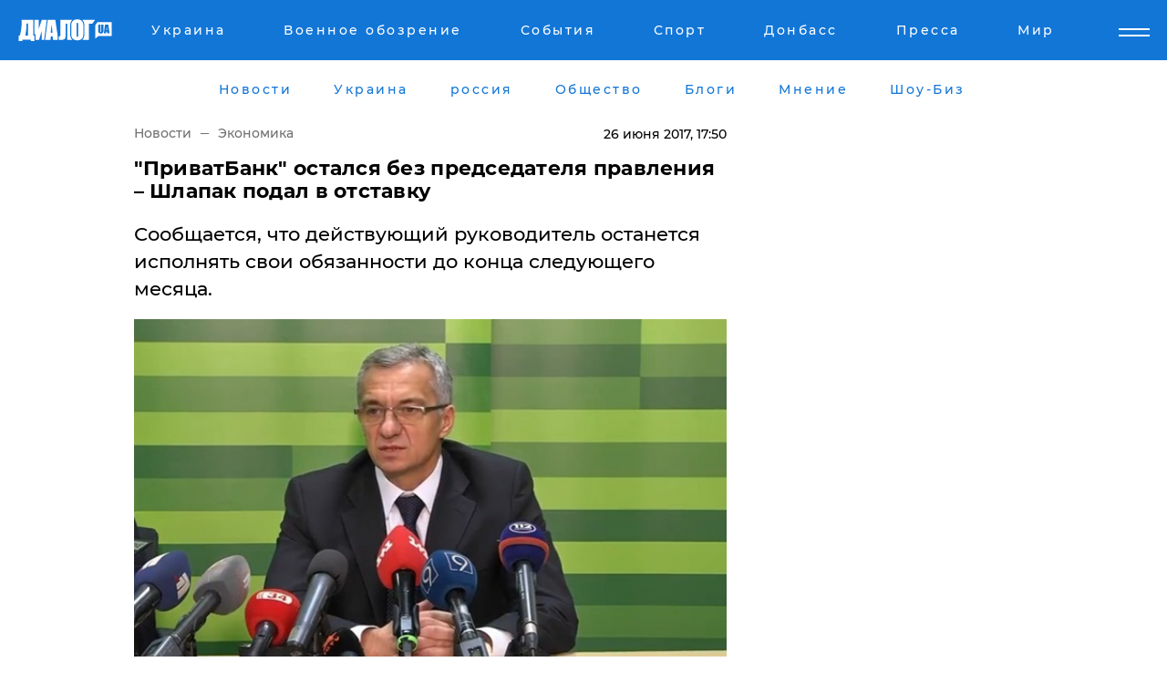

--- FILE ---
content_type: text/html; charset=UTF-8
request_url: https://www.dialog.ua/news/122818_1498488409
body_size: 10350
content:
<!DOCTYPE html>
<html xmlns="http://www.w3.org/1999/xhtml" dir="ltr" lang="ru" xmlns:og="http://ogp.me/ns#">
<head>
    <meta http-equiv="Content-Type" content="text/html; charset=utf-8" />
    <meta name="viewport" content="width=device-width, initial-scale=1">

    <title>&quot;ПриватБанк&quot; остался без председателя правления – Шлапак подал в отставку - | Диалог.UA</title>
    <meta name="description" content="Сообщается, что действующий руководитель останется исполнять свои обязанности до конца следующего месяца.">
    <meta name="keywords" content=", экономика, украина, шлапак, приватбанк, отставка, деньги укр нет, последние новости дня">
    <link rel="canonical" href="https://www.dialog.ua/news/122818_1498488409"/>
    
                        <link rel="amphtml" href="https://www.dialog.ua/news/122818_1498488409/amp">
            
     <meta http-equiv="x-dns-prefetch-control" content="on">
 <link rel="dns-prefetch" href="//google-analytics.com">
 <link rel="dns-prefetch" href="//connect.facebook.net">
 <link rel="dns-prefetch" href="//securepubads.g.doubleclick.net">
 <link rel="preconnect" href="//securepubads.g.doubleclick.net">
 <link rel="dns-prefetch" href="//cm.g.doubleclick.net">
 <link rel="preconnect" href="//cm.g.doubleclick.net">
 <link rel="dns-prefetch" href="//counter.yadro.ru">
 <link rel="dns-prefetch" href="//www.googletagmanager.com/">
 <link rel='dns-prefetch' href='https://ajax.googleapis.com'/>
    <meta name='yandex-verification' content='7fdab9f0679cc6c0'/>

    <!-- news_keywords (only for news/index) -->
            <meta name="news_keywords" content=", экономика, украина, шлапак, приватбанк, отставка, деньги укр нет, последние новости дня">
    
    <meta name="author" content="Dialog.ua">
    <link rel="shortcut icon" href="/favicon.ico">

            <link rel="stylesheet" href="/css/style.min.css?ver=12" type="text/css">
    
    <style>
        /** =================== MONTSERRAT =================== **/

        /** Montserrat Thin **/
        @font-face {
            font-family: "Montserrat";
            font-display: swap;
            font-weight: 100;
            font-style: normal;
            src: url("/css/fonts/Montserrat-Thin.woff2") format("woff2"),
            url("/css/fonts/Montserrat-Thin.woff") format("woff");
        }

        /** Montserrat Thin-Italic **/
        @font-face {
            font-family: "Montserrat";
            font-display: swap;
            font-weight: 100;
            font-style: italic;
            src: url("/css/fonts/Montserrat-ThinItalic.woff2") format("woff2"),
            url("/css/fonts/Montserrat-ThinItalic.woff") format("woff");
        }

        /** Montserrat Light **/
        @font-face {
            font-family: "Montserrat";
            font-display: swap;
            font-weight: 300;
            font-style: normal;
            src: url("/css/fonts/Montserrat-Light.woff2") format("woff2"),
            url("/css/fonts/Montserrat-Light.woff") format("woff");
        }

        /** Montserrat Light-Italic **/
        @font-face {
            font-family: "Montserrat";
            font-display: swap;
            font-weight: 300;
            font-style: italic;
            src: url("/css/fonts/Montserrat-LightItalic.woff2") format("woff2"),
            url("/css/fonts/Montserrat-LightItalic.woff") format("woff");
        }


        /** Montserrat Medium **/
        @font-face {
            font-family: "Montserrat";
            font-display: swap;
            font-weight: 500;
            font-style: normal;
            src: url("/css/fonts/Montserrat-Medium.woff2") format("woff2"),
            url("/css/fonts/Montserrat-Medium.woff") format("woff");
        }

        /** Montserrat Bold **/
        @font-face {
            font-family: "Montserrat";
            font-display: swap;
            font-weight: 600;
            font-style: normal;
            src: url("/css/fonts/Montserrat-Bold.woff2") format("woff2"),
            url("/css/fonts/Montserrat-Bold.woff") format("woff");
        }

        /** Montserrat ExtraBold **/
        @font-face {
            font-family: "Montserrat";
            font-display: swap;
            font-weight: 800;
            font-style: normal;
            src: url("/css/fonts/Montserrat-ExtraBold.woff2") format("woff2"),
            url("/css/fonts/Montserrat-ExtraBold.woff") format("woff");
        }
    </style>

    <!-- og meta -->
    <!-- Facebook Meta -->
    <meta property="fb:app_id" content="1010365385685044" />
    <meta property="og:url" content="https://www.dialog.ua/news/122818_1498488409?locale=ru" />
    <meta property="og:site_name" content="Диалог.UA" />
    <meta property="og:title" content='"ПриватБанк" остался без председателя правления – Шлапак подал в отставку' />
    <meta property="og:type" content="article">
    <meta property="og:description" content='Сообщается, что действующий руководитель останется исполнять свои обязанности до конца следующего месяца.' />
    <meta property="og:image" content="https://www.dialog.ua/images/news/9a40060453876603f5dfcfb4c02124bd.jpg" />
            <meta property="og:image:width" content="610" />
        <meta property="og:image:height" content="385" />
    <!-- Twitter Meta -->
<meta name="twitter:card" content="summary_large_image">
<meta name="twitter:site" content="@Dialog_UA">
<meta name="twitter:creator" content="@Dialog_UA">
<meta name="twitter:title" content="&quot;ПриватБанк&quot; остался без председателя правления – Шлапак подал в отставку">
<meta name="twitter:description" content="Сообщается, что действующий руководитель останется исполнять свои обязанности до конца следующего месяца.">
<meta name="twitter:image" content="https://www.dialog.ua/images/news/9a40060453876603f5dfcfb4c02124bd.jpg">
<meta name="twitter:domain" content="www.dialog.ua>">    <meta name="google-site-verification" content="jZKJrW_rC4oKR50hCSQ9LFM1XjJbWaQQnPgLYvrSx00" />

    <!-- Google tag (gtag.js) -->
    <script async src="https://www.googletagmanager.com/gtag/js?id=G-HJDW518ZWK" type="7c80f443f2aac4914b1313ef-text/javascript"></script>
    <script type="7c80f443f2aac4914b1313ef-text/javascript">
      window.dataLayer = window.dataLayer || [];
      function gtag(){dataLayer.push(arguments);}
      gtag('js', new Date());

      gtag('config', 'G-HJDW518ZWK');
    </script>
    
    <link rel="manifest" href="/manifest.json">

    <link rel="alternate" hreflang="ru" href="https://www.dialog.ua/news/122818_1498488409?locale=ru" />
    
    <link rel="apple-touch-icon" href="/img/apple-touch-icon.png">

    </head>
<body>
<div class="overlay"></div>

<div class="header_contn">
    <header class="sticky">
        <div class="container">
            <div class="header-content">
                <div class="header-logo">

                    
                    
                    <a href="https://www.dialog.ua" class="logo">
                        <img src="/css/images/logo.svg" class="logo-main" alt="" width="103" height="24">
                    </a>
                </div>

                <nav>
                    <div class="nav-menu">
                        <ul class="main-menu">
                                                                <li><a href="https://www.dialog.ua/ukraine"><span>Украина</span></a></li>
                                                                    <li><a href="https://www.dialog.ua/war"><span>Военное обозрение</span></a></li>
                                                                    <li><a href="https://daily.dialog.ua/"><span>События</span></a></li>
                                                                    <li><a href="https://sport.dialog.ua/"><span>Спорт</span></a></li>
                                                                    <li><a href="https://www.dialog.ua/tag/274"><span>Донбасс</span></a></li>
                                                                    <li><a href="https://www.dialog.ua/press-release"><span>Пресса</span></a></li>
                                                                    <li><a href="https://www.dialog.ua/world"><span>Мир</span></a></li>
                                                        </ul>
                    </div>

                    <span class="mask"></span>
                </nav>

            </div>
    </div>
    <!-- выпадающее меню -->
    <div class="mobile-nav-wrap" role="navigation">
        <div class="mobile-header-nav ">

            <div class="menu-content">

                <div class="mobile-menu-head">

                    <a class="mobile-menu-head__close" href="#">
                        <img src="/css/images/menu-close.svg" alt="">
                    </a>

                    <span class="mobile-menu-head__logo"><a href=""> <img src="/css/images/logo.svg" alt=""></a></span>

                    <div class="language-selection__mob-menu"><a href="">UA</a></div>
                </div>

                
                <div class="menu-column">
                                                                                <span class="menu-column__title">Главная</span>
                                        <ul>

                                                    <li><a href="https://www.dialog.ua/news"><span>Все новости</span></a></li>
                                                    <li><a href="https://www.dialog.ua/russia"><span>россия</span></a></li>
                                                    <li><a href="https://www.dialog.ua/world"><span>Мир</span></a></li>
                                                    <li><a href="https://www.dialog.ua/war"><span>Военное обозрение</span></a></li>
                                                    <li><a href="https://www.dialog.ua/science"><span>Наука и Техника</span></a></li>
                                                    <li><a href="https://www.dialog.ua/business"><span>Экономика</span></a></li>
                                                    <li><a href="https://www.dialog.ua/opinion"><span>Мнение</span></a></li>
                                                    <li><a href="https://www.dialog.ua/blogs"><span>Блоги</span></a></li>
                                                    <li><a href="https://www.dialog.ua/press-release"><span>Пресса</span></a></li>
                                                    <li><a href="https://showbiz.dialog.ua/"><span>Шоу-биз</span></a></li>
                                                    <li><a href="https://www.dialog.ua/health"><span>Здоровье</span></a></li>
                                                    <li><a href="https://www.dialog.ua/ukraine"><span>Украина</span></a></li>
                                                    <li><a href="https://sport.dialog.ua/"><span>Спорт</span></a></li>
                                                    <li><a href="https://www.dialog.ua/culture"><span>Культура</span></a></li>
                                                    <li><a href="https://www.dialog.ua/tag/304"><span>Беларусь</span></a></li>
                                            </ul>
                                    </div>
                
                <div class="menu-column">
                                        <span class="menu-column__title">Города</span>
                                        <ul>

                                                    <li><a href="https://www.dialog.ua/tag/18"><span>Донецк</span></a></li>
                                                    <li><a href="https://www.dialog.ua/tag/28"><span>Луганск</span></a></li>
                                                    <li><a href="https://www.dialog.ua/tag/23"><span>Киев</span></a></li>
                                                    <li><a href="https://www.dialog.ua/tag/29"><span>Харьков</span></a></li>
                                                    <li><a href="https://www.dialog.ua/tag/30"><span>Днепр</span></a></li>
                                                    <li><a href="https://www.dialog.ua/tag/34"><span>Львов</span></a></li>
                                                    <li><a href="https://www.dialog.ua/tag/33"><span>Одесса</span></a></li>
                                            </ul>
                                    </div>
                
                <div class="menu-column">
                                        <span class="menu-column__title">Война на Донбассе и в Крыму</span>
                                        <ul>

                                                    <li><a href="https://www.dialog.ua/tag/154"><span>"ДНР"</span></a></li>
                                                    <li><a href="https://www.dialog.ua/tag/156"><span>"ЛНР"</span></a></li>
                                                    <li><a href="https://www.dialog.ua/tag/2"><span>Оккупация Крыма</span></a></li>
                                                    <li><a href="https://www.dialog.ua/tag/27"><span>Новости Крыма</span></a></li>
                                                    <li><a href="https://www.dialog.ua/tag/274"><span>Донбасс</span></a></li>
                                                    <li><a href="https://www.dialog.ua/tag/116"><span>Армия Украины</span></a></li>
                                            </ul>
                                    </div>
                
                <div class="menu-column">
                                        <span class="menu-column__title">Лайф стайл</span>
                                        <ul>

                                                    <li><a href="https://www.dialog.ua/health"><span>Здоровье</span></a></li>
                                                    <li><a href="https://www.dialog.ua/donation.html"><span>Помощь проекту</span></a></li>
                                                    <li><a href="https://life.dialog.ua/"><span>Стиль Диалога</span></a></li>
                                                    <li><a href="https://showbiz.dialog.ua/"><span>Шоу-биз</span></a></li>
                                                    <li><a href="https://www.dialog.ua/culture"><span>Культура</span></a></li>
                                                    <li><a href="https://news.dialog.ua/"><span>Общество</span></a></li>
                                            </ul>
                                    </div>
                
                <div class="menu-column">
                                        <span class="menu-column__title">Преса</span>
                                        <ul>

                                                    <li><a href="https://www.dialog.ua/press-release"><span>Преса</span></a></li>
                                            </ul>
                                    </div>
                
                <div class="menu-column">
                                        <span class="menu-column__title">Авторское</span>
                                        <ul>

                                                    <li><a href="https://www.dialog.ua/opinion"><span>Мнение</span></a></li>
                                                    <li><a href="https://www.dialog.ua/blogs"><span>Блоги</span></a></li>
                                                    <li><a href="https://www.dialog.ua/tag/63"><span>ИноСМИ</span></a></li>
                                            </ul>
                                    </div>
                
            </div>

        </div>
    </div>

    
        <a class="mobile-menu-toggle js-toggle-menu hamburger-menu button" href="#">
            <span class="menu-item menu-item-1"></span>
            <span class="menu-item"></span>
        </a>

        <div class="language-selection language-selection--mobile">
            <a href="/ukr">
                UA            </a>
        </div>
    </header>
</div>


    <!-- MAIN PART -->
<main class="">
    <div class="container">

        <div class="top-content-menu">
            <div class="top-content-menu__nav">
                <ul>
                                                <li><a href="https://www.dialog.ua/news"><span>Новости</span></a></li>
                                                    <li><a href="https://www.dialog.ua/ukraine"><span>Украина</span></a></li>
                                                    <li><a href="https://www.dialog.ua/russia"><span>россия</span></a></li>
                                                    <li><a href="https://news.dialog.ua"><span>Общество</span></a></li>
                                                    <li><a href="https://www.dialog.ua/blogs"><span>Блоги</span></a></li>
                                                    <li><a href="https://www.dialog.ua/opinion"><span>Мнение</span></a></li>
                                                    <li><a href="https://showbiz.dialog.ua/"><span>Шоу-Биз</span></a></li>
                                        </ul>
            </div>

            <span class="mask"></span>
        </div>

        <div class="section-content section_news">

            
    <div class="main-content news_main_content">
        <div class="content content--new-inner news_content_blok  news_innner">



            
                
            
            <!-- update news button -->
            <div class="new-head">
                <script type="application/ld+json">
    {
        "@context": "http://schema.org",
        "@type": "NewsArticle",
        "mainEntityOfPage":{
            "@type":"WebPage",
            "@id":"https://www.dialog.ua/news/122818_1498488409?locale=ru"
        },
        "headline": "&quot;ПриватБанк&quot; остался без председателя правления – Шлапак подал в отставку",
                 "image": {
            "@type": "ImageObject",
            "representativeOfPage": "true",
            "url": "https://www.dialog.ua/images/news/9a40060453876603f5dfcfb4c02124bd.jpg",
            "width": 610,
            "height": 385        },
                    "datePublished": "2017-06-26T17:50:49+03:00",
                 "dateModified": "2017-06-26T17:50:08+03:00",
        
                "author": {
            "@type": "Organization",
            "name": "Dialog.ua"
        },
            
        "publisher": {
                "@type": "Organization",
                "name": "Dialog.ua",
                "logo": {
                    "@type": "ImageObject",
                    "url": "https://www.dialog.ua/img/publisher_logo.jpg",
                    "width": 309,
                    "height": 148
                }
            },

        "description": "Сообщается, что действующий руководитель останется исполнять свои обязанности до конца следующего месяца.",
        "articleBody": "В понедельник, 26 июня, стало известно, что председатель правления национализированного государством &quot;ПриватБанка&quot; Александр Шлапак подал в отставку, сообщает &quot;Диалог.UA&quot;.В сообщении пресс-службы учреждения подчеркивается, что Шлапак &quot;выполнил в полной мере поставленные задачи по стабилизации ситуации в банке и проведению аудита финансового состояния &quot;ПриватБанка&quot; и в ближайшее время планирует завершить антикризисную каденцию на посту председателя правления банка&quot;.Также пресс-служба банка сообщила, что заявление Александра Шлапака уже подано Наблюдательному совету. Его рассмотрят в конце июля&amp;nbsp;на следующем заседании этого органа. Таким образом, до конца следующего месяца&amp;nbsp;действующий руководитель крупнейшего финансового учреждения останется исполнять свои обязанности.К слову, Александр Шлапак стал главой правления &quot;ПриватБанка&quot; в декабре 2016 года, оставив при этом должность министра финансов Украины.Напомним, бывший владелец&amp;nbsp;&quot;Приватбанка&quot; Игорь&amp;nbsp;Коломойский собрался через суд возвращать себе финансовое учреждение.Ранее в украинской Генеральной прокуратуре подсчитали,&amp;nbsp;сколько денег украли у клиентов бывшие сотрудники &quot;ПриватБанка&quot;.",
        "keywords": "экономика, украина, шлапак, приватбанк, отставка, деньги"
        }

</script>
                
<script type="application/ld+json">
    {
        "@context": "http://schema.org",
        "@type": "BreadcrumbList",
        "itemListElement": [
            {
                "@type": "ListItem",
                "position": 1,
                "item": {
                    "@id": "https://www.dialog.ua",
                    "name": "Главная"
                }
            },
            {
                "@type": "ListItem",
                "position": 2,
                "item": {
                    "@id": "https://www.dialog.ua/business",
                    "name": "Экономика"
                }
            }
        ]
    }
</script>

                
                    <div class="breadcrumbs">
                        <a href="https://www.dialog.ua">
                            Новости                        </a>
                        <span class="sep"></span>
                        <a href="/business">Экономика</a>
                    </div>

                

                
                <span class="new-head__date">
                    26 июня 2017, 17:50                </span>
            </div>

            
            <div class="new-inner inner_news">

                <h1>"ПриватБанк" остался без председателя правления – Шлапак подал в отставку</h1>

                <p class="preview">Сообщается, что действующий руководитель останется исполнять свои обязанности до конца следующего месяца.</p>

                <p><img src="https://www.dialog.ua/images/news/9a40060453876603f5dfcfb4c02124bd.jpg" alt="&quot;ПриватБанк&quot; остался без председателя правления – Шлапак подал в отставку" /></p>
                
                        <div class="banner banner--news align-center align-center" style="">
        <script async src="https://pagead2.googlesyndication.com/pagead/js/adsbygoogle.js?client=ca-pub-3695032019363550" crossorigin="anonymous" type="7c80f443f2aac4914b1313ef-text/javascript"></script>
<!-- Под фото новость Десктоп -->
<ins class="adsbygoogle"
     style="display:block"
     data-ad-client="ca-pub-3695032019363550"
     data-ad-slot="1996806517"
     data-ad-format="auto"
     data-full-width-responsive="true"></ins>
<script type="7c80f443f2aac4914b1313ef-text/javascript">
     (adsbygoogle = window.adsbygoogle || []).push({});
</script>    </div>
                
                

                                                    
                
                <p>В понедельник, 26 июня, стало известно, что председатель правления национализированного государством "ПриватБанка" Александр Шлапак подал в отставку, сообщает "Диалог.UA".</p><p>В сообщении пресс-службы учреждения подчеркивается, что Шлапак "выполнил в полной мере поставленные задачи по стабилизации ситуации в банке и проведению аудита финансового состояния "ПриватБанка" и в ближайшее время планирует завершить антикризисную каденцию на посту председателя правления банка".</p>        <div class="news-content-ad align-center" style="">
        <script async src="https://pagead2.googlesyndication.com/pagead/js/adsbygoogle.js?client=ca-pub-3695032019363550" crossorigin="anonymous" type="7c80f443f2aac4914b1313ef-text/javascript"></script>
<!-- В тело новости проверка Диалог -->
<ins class="adsbygoogle"
     style="display:block"
     data-ad-client="ca-pub-3695032019363550"
     data-ad-slot="7403794482"
     data-ad-format="auto"
     data-full-width-responsive="true"></ins>
<script type="7c80f443f2aac4914b1313ef-text/javascript">
     (adsbygoogle = window.adsbygoogle || []).push({});
</script>    </div>
<p>Также пресс-служба банка сообщила, что заявление Александра Шлапака уже подано Наблюдательному совету. Его рассмотрят в конце июля&nbsp;на следующем заседании этого органа. Таким образом, до конца следующего месяца&nbsp;действующий руководитель крупнейшего финансового учреждения останется исполнять свои обязанности.</p><p>К слову, Александр Шлапак стал главой правления "ПриватБанка" в декабре 2016 года, оставив при этом должность министра финансов Украины.</p><p>Напомним, бывший владелец&nbsp;"Приватбанка"<a href="https://www.dialog.ua/news/122495_1498145889"> Игорь&nbsp;Коломойский</a> собрался через суд возвращать себе финансовое учреждение.</p><p>Ранее в украинской Генеральной прокуратуре подсчитали,&nbsp;<a href="https://www.dialog.ua/news/121789_1497436551">сколько денег украли у клиентов</a> бывшие сотрудники "ПриватБанка".</p>
                                                                </div>

                            <div class="tags">
                                            <a target="_blank" href="https://www.dialog.ua/tag/23">Киев</a>                                            <a target="_blank" href="https://www.dialog.ua/tag/295">Новости Украины</a>                                            <a target="_blank" href="https://www.dialog.ua/tag/329">Экономика</a>                                            <a target="_blank" href="https://www.dialog.ua/tag/497">Финансы</a>                                            <a target="_blank" href="https://www.dialog.ua/tag/525">ПриватБанк</a>                                    </div>
            
            <div class="share">
                <div class="socials">
                    <button class="open-comments mobile-hide">+ Добавить Комментарий</button>
                    <div class="shareaholic-canvas" data-app="share_buttons" data-app-id="26969635"></div>
                </div>
            </div>

            
            
                        <div class="banner mobile-hide align-center" style="width: 650px;">
        <!-- Вниз новости НВ Дизайн Диалог Декстоп -->
<ins class="adsbygoogle"
     style="display:block"
     data-ad-client="ca-pub-3660307541539783"
     data-ad-slot="3521732345"
     data-ad-format="auto"
     data-full-width-responsive="true"></ins>
<script type="7c80f443f2aac4914b1313ef-text/javascript">
     (adsbygoogle = window.adsbygoogle || []).push({});
</script>    </div>
                
            



            
                            <h2 class="margin-small"><a href="https://www.dialog.ua/news">Последние новости</a></h2>
<div class="news last-news">
    
        <div class="new-item">
            <p>
                <a href="https://www.dialog.ua/business/327404_1768912390">"Закрытия пошли лавиной", – в России массовые банкротства в одном из главных секторов экономики</a>                            </p>
            <span class="new-item__time">14:38</span>
        </div>

    
        <div class="new-item">
            <p>
                <a href="https://www.dialog.ua/blogs/327403_1768910315">Швец намекнул, что к Путину вместо "черного лебедя" может "прилететь" более серьезная "птица": "Началось"</a>                <span class="new-item__icon"><img src="/css/images/video-icon.svg" class="video-icon" alt=""></span>            </p>
            <span class="new-item__time">14:09</span>
        </div>

    
        <div class="new-item">
            <p>
                <a href="https://www.dialog.ua/world/327402_1768910298"><strong>Трамп хочет видеть Зеленского в "Совете мира" по Газе – Financial Times</strong></a>                            </p>
            <span class="new-item__time">14:02</span>
        </div>

    
        <div class="new-item">
            <p>
                <a href="https://www.dialog.ua/ukraine/327401_1768910156"><strong>Зима сдает позиции, украинцев ожидает резкое потепление – синоптик назвала дату</strong></a>                            </p>
            <span class="new-item__time">13:59</span>
        </div>

    
        <div class="new-item">
            <p>
                <a href="https://www.dialog.ua/ukraine/327400_1768909842"><strong>Украина избежала большой трагедии этой ночью: помощь пришла в последний момент </strong></a>                            </p>
            <span class="new-item__time">13:57</span>
        </div>

    
        <div class="new-item">
            <p>
                <a href="https://www.dialog.ua/russia/327399_1768908876">Россия обиделась на США: Лавров обвинил Вашингтон в срыве договоренностей</a>                            </p>
            <span class="new-item__time">13:45</span>
        </div>

    
        <div class="new-item">
            <p>
                <a href="https://www.dialog.ua/opinion/327398_1768907825">Федоренко раскрыл "многоходовку" Путина, который знает правду о войне, при этом "врет и не краснеет"</a>                            </p>
            <span class="new-item__time">13:26</span>
        </div>

    
        <div class="new-item">
            <p>
                <a href="https://www.dialog.ua/russia/327397_1768907344">В РФ усиливается финансовый кризис: массовые увольнения в каждой четвертой компании – СМИ</a>                            </p>
            <span class="new-item__time">13:15</span>
        </div>

    
        <div class="new-item">
            <p>
                <a href="https://www.dialog.ua/ukraine/327396_1768906149">Полиция проводит обыски в мэрии Днепра и нескольких областях, расследуя хищение госсредств</a>                            </p>
            <span class="new-item__time">12:54</span>
        </div>

    
        <div class="new-item">
            <p>
                <a href="https://www.dialog.ua/business/327395_1768904991"><strong>Российские НПЗ агонизируют из-за стратегии Deep strike ВСУ: меньше нефти прокачивалось только в 2010 году</strong></a>                            </p>
            <span class="new-item__time">12:36</span>
        </div>

    
        <div class="new-item">
            <p>
                <a href="https://www.dialog.ua/ukraine/327394_1768903177"><strong>"Часть ракет произведена в этом году", – Зеленский о новой тактике ударов РФ и состоянии энергетики </strong></a>                            </p>
            <span class="new-item__time">12:06</span>
        </div>

    
        <div class="new-item">
            <p>
                <a href="https://www.dialog.ua/war/327393_1768902612">Для ВСУ разработали новую версию дрона Octopus – Минобороны</a>                            </p>
            <span class="new-item__time">11:54</span>
        </div>

    
        <div class="new-item">
            <p>
                <a href="https://www.dialog.ua/ukraine/327392_1768901077"><strong>СБУ предотвратила серию терактов ГРУ: бывший правоохранитель готовил подрыв авто ВСУ в четырех городах</strong></a>                            </p>
            <span class="new-item__time">11:39</span>
        </div>

    
        <div class="new-item">
            <p>
                <a href="https://www.dialog.ua/world/327391_1768899995">Страна НАТО двинула свои войска к границе с Украиной: что происходит</a>                            </p>
            <span class="new-item__time">11:09</span>
        </div>

    
        <div class="new-item">
            <p>
                <a href="https://www.dialog.ua/ukraine/327390_1768898550"><strong>"Россия не может быть на равных, пока убивает", – после террора РФ Зеленский обратился к гражданам Украины и миру</strong></a>                            </p>
            <span class="new-item__time">10:50</span>
        </div>

    
        <div class="new-item">
            <p>
                <a href="https://www.dialog.ua/war/327389_1768897225">Армия РФ оккупировала село Рыбное на Запорожье и медленно продвигается – DeepState</a>                            </p>
            <span class="new-item__time">10:23</span>
        </div>

    
        <div class="new-item">
            <p>
                <a href="https://www.dialog.ua/war/327388_1768895824"><strong>БПЛА 425-го ОПБС ударил по диспетчерской аэродрома Джанкоя: видео ночной операции в Крыму</strong></a>                <span class="new-item__icon"><img src="/css/images/video-icon.svg" class="video-icon" alt=""></span>            </p>
            <span class="new-item__time">10:09</span>
        </div>

    
        <div class="new-item">
            <p>
                <a href="https://www.dialog.ua/ukraine/327387_1768894761"><strong>В Киеве после ударов армии РФ без тепла в мороз остались более 5600 многоэтажных домов</strong></a>                            </p>
            <span class="new-item__time">09:53</span>
        </div>

    
        <div class="new-item">
            <p>
                <a href="https://news.dialog.ua/327386_1768891375"><strong>В 2026 году в Украине хотят вернуть обязательный техосмотр всех автомобилей – Минразвития</strong></a>                            </p>
            <span class="new-item__time">08:46</span>
        </div>

    
        <div class="new-item">
            <p>
                <a href="https://www.dialog.ua/ukraine/327385_1768888591"><strong>В Украине появятся опорные "Пункты несокрушимости" со спальными местами – Свириденко</strong></a>                            </p>
            <span class="new-item__time">08:08</span>
        </div>

    


</div>

<div class="show-more  show-more--margin show-more--large show-more--last-categories active_more">
    <a href="#">Смотреть ещё</a>
</div>
<form class="load_more_data">
    <input type="hidden" name="offset" value="40">
    <input type="hidden" name="limit" value="8">
    <input type="hidden" name="location" value="1" >
    <input type="hidden" name="locale" value="ru" >
    
        </form>

            

            
                
            

        </div>

        <aside>


            
                        <div class="banner align-center" style="width: 300px;">
        <script async src="https://pagead2.googlesyndication.com/pagead/js/adsbygoogle.js" type="7c80f443f2aac4914b1313ef-text/javascript"></script>
<!-- Правая колонка проверка 300 Диалог -->
<ins class="adsbygoogle"
     style="display:block"
     data-ad-client="ca-pub-3660307541539783"
     data-ad-slot="4092939786"
     data-ad-format="auto"
     data-full-width-responsive="true"></ins>
<script type="7c80f443f2aac4914b1313ef-text/javascript">
     (adsbygoogle = window.adsbygoogle || []).push({});
</script>    </div>

            
            <h2><a href="https://www.dialog.ua">Главные новости</a></h2>

            <div class="side-news">

                
                <div class="new-side-item">
    <p><a href="https://www.dialog.ua/ukraine/327400_1768909842">Украина избежала большой трагедии этой ночью: помощь пришла в последний момент </a></p>
</div>
                                <div class="new-side-item">
            <p><a href="https://www.dialog.ua/ukraine/327401_1768910156">Зима сдает позиции, украинцев ожидает резкое потепление – синоптик назвала дату</a></p>
        </div>
            <div class="new-side-item">
            <p><a href="https://www.dialog.ua/opinion/327398_1768907825">Федоренко раскрыл "многоходовку" Путина, который знает правду о войне, при этом "врет и не краснеет"</a></p>
        </div>
            <div class="new-side-item">
            <p><a href="https://www.dialog.ua/ukraine/327396_1768906149">Полиция проводит обыски в мэрии Днепра и нескольких областях, расследуя хищение госсредств</a></p>
        </div>
            <div class="new-side-item">
            <p><a href="https://www.dialog.ua/business/327395_1768904991">Российские НПЗ агонизируют из-за стратегии Deep strike ВСУ: меньше нефти прокачивалось только в 2010 году</a></p>
        </div>
            <div class="new-side-item">
            <p><a href="https://www.dialog.ua/ukraine/327394_1768903177">"Часть ракет произведена в этом году", – Зеленский о новой тактике ударов РФ и состоянии энергетики </a></p>
        </div>
            <div class="new-side-item">
            <p><a href="https://www.dialog.ua/war/327393_1768902612">Для ВСУ разработали новую версию дрона Octopus – Минобороны</a></p>
        </div>
            <div class="new-side-item">
            <p><a href="https://www.dialog.ua/world/327391_1768899995">Страна НАТО двинула свои войска к границе с Украиной: что происходит</a></p>
        </div>
            <div class="new-side-item">
            <p><a href="https://www.dialog.ua/ukraine/327390_1768898550">"Россия не может быть на равных, пока убивает", – после террора РФ Зеленский обратился к гражданам Украины и миру</a></p>
        </div>
    
                            </div>

            
                        <div class="banner align-center" style="">
        <script async src="https://pagead2.googlesyndication.com/pagead/js/adsbygoogle.js?client=ca-pub-3695032019363550" crossorigin="anonymous" type="7c80f443f2aac4914b1313ef-text/javascript"></script>
<!-- Мобильный низ новости Диалог -->
<ins class="adsbygoogle"
     style="display:block"
     data-ad-client="ca-pub-3695032019363550"
     data-ad-slot="4039264547"
     data-ad-format="auto"
     data-full-width-responsive="true"></ins>
<script type="7c80f443f2aac4914b1313ef-text/javascript">
     (adsbygoogle = window.adsbygoogle || []).push({});
</script>    </div>

            



                        <h2>Мнения</h2>

<div class="opinions users-side">

                <div class="user-item">
                        
            <p>

                                    <a href="https://www.dialog.ua/opinion/327398_1768907825"><span>Федоренко раскрыл "многоходовку" Путина, который знает правду о войне, при этом "врет и не краснеет"</span></a>
                
            </p>

        </div>
            <div class="user-item">
                                        <a href="https://www.dialog.ua/person/Yigal_Levin" class="user-item__head">
                                            <span class="user-item__avatar">
                            <img width="42px" height="42px" data-src="/images/person/c3dcdf44c92418327cb9434c552edcc1.jpg" src="" />                        </span>
                                        <span class="user-item__name">
                                            <span>Игаль Левин</span>
                                            <span><p>Военный аналитик,&nbsp;офицер Армии обороны Израиля&nbsp;</p></span></span>
                </a>
            
            <p>

                                    <a href="https://www.dialog.ua/opinion/327375_1768853292"><span>Левин заявил, что США не только заберут под свой контроль Гренландию, но и "прицелятся выше"</span></a>
                
            </p>

        </div>
            <div class="user-item">
                                        <a href="https://www.dialog.ua/person/Yakovina_Ivan" class="user-item__head">
                                            <span class="user-item__avatar">
                            <img width="42px" height="42px" data-src="/images/person/ad119c43ef5d43142bca020a9f7d994a.jpg" src="" />                        </span>
                                        <span class="user-item__name">
                                            <span>Иван Яковина</span>
                                            <span><p>Журналист-международник и политический обозреватель</p></span></span>
                </a>
            
            <p>

                                    <a href="https://www.dialog.ua/opinion/327370_1768845430"><span>Яковина назвал того, кто "нашептал на ухо" Трампу идею захватить Гренландию: "Тогда бы мы уже праздновали успех""</span></a>
                
            </p>

        </div>
    </div>

<div class="show-more show-more--left show-more--margin">
    <a href="https://www.dialog.ua/opinion">Смотреть ещё</a>
</div>


<h2>Блоги</h2>

<div class="blogs users-side">
                <div class="user-item">
                            <a href="https://www.dialog.ua/person/Yurii_Shvets" class="user-item__head">
                                            <span class="user-item__avatar">
                            <img width="42px" height="42px" data-src="/images/person/1e2f8d91edbeac4b9be094576524e19b.jpg" src="" />                        </span>
                                        <span class="user-item__name">
                                            <span>Юрий Швец</span>
                                            <span><p>Экономический и военный аналитик</p></span></span>
                </a>
                        <p>
                                    <a href="https://www.dialog.ua/blogs/327403_1768910315"><span>Швец намекнул, что к Путину вместо "черного лебедя" может "прилететь" более серьезная "птица": "Началось"</span></a>
                
            </p>
        </div>
            <div class="user-item">
                            <a href="https://www.dialog.ua/person/Yurii_Shvets" class="user-item__head">
                                            <span class="user-item__avatar">
                            <img width="42px" height="42px" data-src="/images/person/1e2f8d91edbeac4b9be094576524e19b.jpg" src="" />                        </span>
                                        <span class="user-item__name">
                                            <span>Юрий Швец</span>
                                            <span><p>Экономический и военный аналитик</p></span></span>
                </a>
                        <p>
                                    <a href="https://www.dialog.ua/blogs/327329_1768813108"><span>Швец назвал условие, выполнение которого определит, какая страна победит в войне: "Именно они..."</span></a>
                
            </p>
        </div>
            <div class="user-item">
                            <a href="https://www.dialog.ua/person/Mikhail_Sheitelman" class="user-item__head">
                                            <span class="user-item__avatar">
                            <img width="42px" height="42px" data-src="/images/person/4e5b75a66cc212ca59ba65873c412575.jpg" src="" />                        </span>
                                        <span class="user-item__name">
                                            <span>Михаил Шейтельман</span>
                                            <span><p>Политолог, писатель</p></span></span>
                </a>
                        <p>
                                    <a href="https://www.dialog.ua/blogs/327324_1768772474"><span>Шейтельман заявил, что не существует способа закончить войну, и озвучил единственный выход для Украины </span></a>
                
            </p>
        </div>
    </div>
<div class="show-more show-more--left show-more--margin">
    <a href="https://www.dialog.ua/blogs">Смотреть ещё</a>
</div>
            
            
                
            

        </aside>


    </div>
</div>

    </div>

    

    <div class="container">
        <div class="bottom-menu">
            <div class="bottom-menu__left">
                <span class="dialog-logo">
                    <img width="113px" height="26px" data-src="/css/images/logo-dark.svg" src="" />                </span>
                <span class="copy">© 2026, Диалог.ua<br>Все права защищены. </span>
            </div>
            <div class="bottom-menu__ul">
                <ul>
                    <li class="dialog-logo--show">
                        <img width="113px" height="20px" data-src="/css/images/logo-dark.svg" src="" />                    </li>
                                            <li><a href="https://www.dialog.ua/news"><span>Новости</span></a></li>
                                            <li><a href="https://www.dialog.ua/ukraine"><span>Украина</span></a></li>
                                            <li><a href="https://www.dialog.ua/russia"><span>россия</span></a></li>
                                            <li><a href="https://news.dialog.ua"><span>Общество</span></a></li>
                                            <li><a href="https://www.dialog.ua/blogs"><span>Блоги</span></a></li>
                                            <li><a href="https://www.dialog.ua/opinion"><span>Мнение</span></a></li>
                                            <li><a href="https://showbiz.dialog.ua/"><span>Шоу-Биз</span></a></li>
                                            <li><a href="https://www.dialog.ua/press-release"><span>Пресса</span></a></li>
                                            <li><a href="https://www.dialog.ua/world"><span>Мир</span></a></li>
                                            <li><a href="https://www.dialog.ua/business"><span>Экономика</span></a></li>
                                            <li><a href="https://www.dialog.ua/war"><span>Военное Обозрение</span></a></li>
                                            <li><a href="https://life.dialog.ua/"><span>Стиль</span></a></li>
                                            <li><a href="https://www.dialog.ua/tag/274"><span>Новости Донбасса</span></a></li>
                                            <li><a href="https://sport.dialog.ua/"><span>Спорт</span></a></li>
                                            <li><a href="https://dialog.ua/tag/71"><span>США</span></a></li>
                                            <li><a href="https://showbiz.dialog.ua"><span>Шоубиз</span></a></li>
                                    </ul>
            </div>
        </div>
    </div>
</main>



<!-- FOOTER -->
<footer>
    <div class="container">
        <div class="footer-content">

            <ul class="footer-menu">
                <li><a href="https://www.dialog.ua/about.html">О проекте</a></li>
                <li><a href="https://www.dialog.ua/editorial.html">Редакция</a></li>
                <li><a href="https://www.dialog.ua/contacts.html">Контакты</a></li>
                <li><a href="https://www.dialog.ua/adv.html">Реклама</a></li>
                <li><a href="https://www.dialog.ua/credits.html">Персональные данные</a></li>
                <li><a href="https://www.dialog.ua/privacypolicy.html">Защита персональных данных</a></li>

            </ul>
            <span class="footer-text">Использование материалов разрешается при условии ссылки (для интернет-изданий - гиперссылки) на "<a href="https://www.dialog.ua">Диалог.ua</a>" не ниже третьего абзаца.</span>
            <span class="copy">
                    © 2026, <span>Диалог.ua.</span> Все права защищены.                </span>
        </div>

    </div>
</footer>

<!-- <div class="cookie-policy">
    <p class="cookie-policy-title">Про использование cookies</p>
    <p class="cookie-policy-text">Продолжая просматривать www.dialog.ua вы подтверждаете, что ознакомились с Правилами
        пользования сайтом и соглашаетесь на использование файлов cookies</p>
    <div class="cookie-policy-buttons">
        <a href="https://www.dialog.ua/privacypolicy.html" class="cookie-info-link ">Про файлы cookies</a>
        <button class="cookie-accept-btn">Соглашаюсь</button>
    </div>
    <button class="close-btn"></button>
</div> -->

<script defer src="/js/jquery-3.2.1.min.js" type="7c80f443f2aac4914b1313ef-text/javascript"></script>

<script async type="7c80f443f2aac4914b1313ef-text/javascript">
    var scripts = document.getElementsByTagName('script');
    var script = scripts[scripts.length - 1];

    if (document.body.clientWidth >= 1024) {
        setTimeout(function () {
            script.outerHTML += '<script src="/js/desktop-scripts.js"></sc' + 'ript>';
        }, 500);
    } else {
        setTimeout(function () {
            script.outerHTML += '<script src="/js/mobile-scripts.js"></sc' + 'ript>';
        }, 500);
    }
</script>
<script defer src="/js/scripts.js?ver=5" type="7c80f443f2aac4914b1313ef-text/javascript"></script>

<script type="7c80f443f2aac4914b1313ef-text/javascript">

    function buildScript(src, attributes) {
        var script = document.createElement('script');
        script.src = src;
        for (key in attributes) {
            script[key] = attributes[key];
        }
        document.body.appendChild(script);
    }

    function downloadJSAtOnload() {
                (function () {
            var script = document.createElement('script');
            script.src = "https://pagead2.googlesyndication.com/pagead/js/adsbygoogle.js";
                        script.async = true;
                        document.body.appendChild(script);
        })();
        
        
                buildScript("https://platform.twitter.com/widgets.js", {async: true});
        buildScript("//www.instagram.com/embed.js", {async: true});
                /*buildScript("//dsms0mj1bbhn4.cloudfront.net/assets/pub/shareaholic.js",
            { async:true,
              "data-shr-siteid": "9a6d8903fd66a0407e4ed9a92f28cdcd",
              "data-cfasync": false,
            }
            );*/


        
    }

    if (window.addEventListener)
        window.addEventListener("load", downloadJSAtOnload, false);
    else if (window.attachEvent)
        window.attachEvent("onload", downloadJSAtOnload);
    else window.onload = downloadJSAtOnload;
</script>

    <script type="text/javascript" data-cfasync="false" src="//dsms0mj1bbhn4.cloudfront.net/assets/pub/shareaholic.js"
            data-shr-siteid="9a6d8903fd66a0407e4ed9a92f28cdcd" async="async"></script>


<script src="/cdn-cgi/scripts/7d0fa10a/cloudflare-static/rocket-loader.min.js" data-cf-settings="7c80f443f2aac4914b1313ef-|49" defer></script><script defer src="https://static.cloudflareinsights.com/beacon.min.js/vcd15cbe7772f49c399c6a5babf22c1241717689176015" integrity="sha512-ZpsOmlRQV6y907TI0dKBHq9Md29nnaEIPlkf84rnaERnq6zvWvPUqr2ft8M1aS28oN72PdrCzSjY4U6VaAw1EQ==" data-cf-beacon='{"rayId":"9c0eba8b4d5d231f","version":"2025.9.1","serverTiming":{"name":{"cfExtPri":true,"cfEdge":true,"cfOrigin":true,"cfL4":true,"cfSpeedBrain":true,"cfCacheStatus":true}},"token":"1fc2a877def342f8a2006fcbd93f5ff5","b":1}' crossorigin="anonymous"></script>
</body>

</html>


--- FILE ---
content_type: text/html; charset=utf-8
request_url: https://www.google.com/recaptcha/api2/aframe
body_size: 268
content:
<!DOCTYPE HTML><html><head><meta http-equiv="content-type" content="text/html; charset=UTF-8"></head><body><script nonce="Ff1fUR-PL6_d7JQjp3w_zg">/** Anti-fraud and anti-abuse applications only. See google.com/recaptcha */ try{var clients={'sodar':'https://pagead2.googlesyndication.com/pagead/sodar?'};window.addEventListener("message",function(a){try{if(a.source===window.parent){var b=JSON.parse(a.data);var c=clients[b['id']];if(c){var d=document.createElement('img');d.src=c+b['params']+'&rc='+(localStorage.getItem("rc::a")?sessionStorage.getItem("rc::b"):"");window.document.body.appendChild(d);sessionStorage.setItem("rc::e",parseInt(sessionStorage.getItem("rc::e")||0)+1);localStorage.setItem("rc::h",'1768913756588');}}}catch(b){}});window.parent.postMessage("_grecaptcha_ready", "*");}catch(b){}</script></body></html>